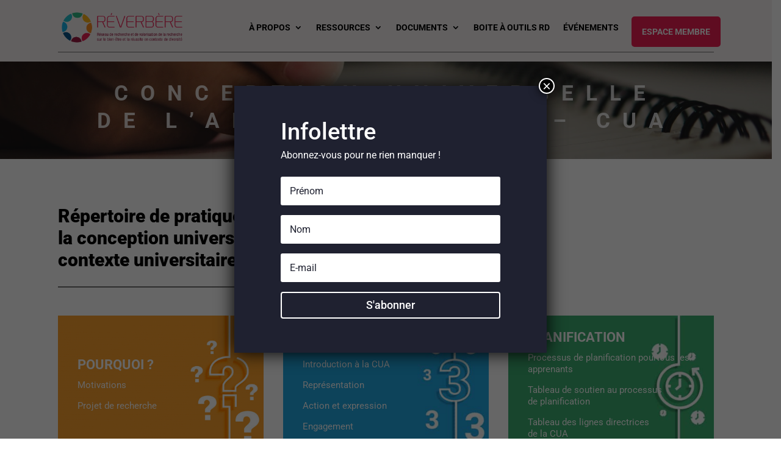

--- FILE ---
content_type: application/javascript; charset=utf-8
request_url: https://reverbereeducation.com/wp-content/cache/min/1/wp-content/plugins/bluet-keywords-tooltip-generator/advanced/assets/ajax/load-keywords.js?ver=1762441136
body_size: 118
content:
var currentHoveredKeyword=!1;jQuery(document).on("keywordsFetched",function(){var keyw=[];jQuery("body .bluet_tooltip").each(function(){keyw.push(jQuery(this).data('tooltip'))});jQuery.post(tltpy_js_object.tltpy_ajax_load,{'action':'tltpy_load_keywords','keyword_ids':keyw},function(response){jQuery('#tooltip_blocks_to_show .bluet_block_to_show').remove(':not(#loading_tooltip)');jQuery('#tooltip_blocks_to_show').append(response);jQuery.event.trigger("keywordsLoaded")})});jQuery(document).on("keywordsLoaded",function(){jQuery('#loading_tooltip').remove();if(currentHoveredKeyword&&currentHoveredKeyword?.trigger&&typeof currentHoveredKeyword.trigger==='function'){currentHoveredKeyword.trigger('mouseover');currentHoveredKeyword='done'}
jQuery('.tooltipy-pop .wp-audio-shortcode[style*="visibility:hidden"], .tooltipy-pop .wp-video-shortcode[style*="visibility:hidden"]').mediaelementplayer();jQuery('.tooltipy-pop .wp-audio-shortcode[style*="visibility: hidden"], .tooltipy-pop .wp-video-shortcode[style*="visibility: hidden"]').mediaelementplayer()})